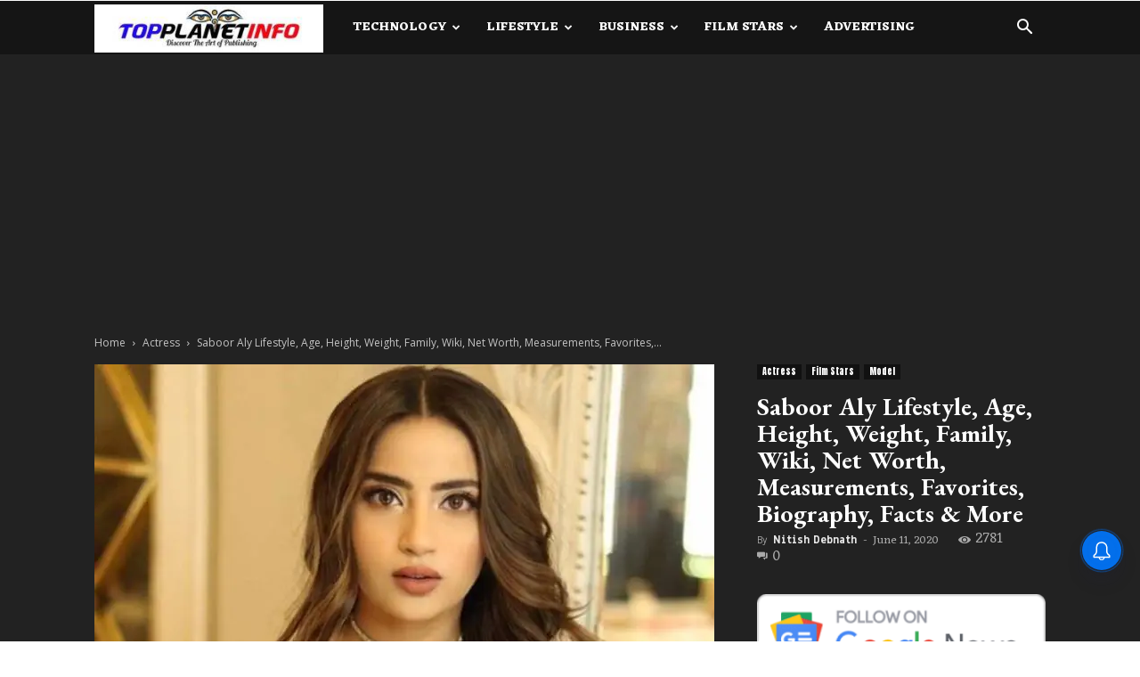

--- FILE ---
content_type: text/html; charset=utf-8
request_url: https://www.google.com/recaptcha/api2/aframe
body_size: 268
content:
<!DOCTYPE HTML><html><head><meta http-equiv="content-type" content="text/html; charset=UTF-8"></head><body><script nonce="gu46A9NO5tJamCtXRBOORQ">/** Anti-fraud and anti-abuse applications only. See google.com/recaptcha */ try{var clients={'sodar':'https://pagead2.googlesyndication.com/pagead/sodar?'};window.addEventListener("message",function(a){try{if(a.source===window.parent){var b=JSON.parse(a.data);var c=clients[b['id']];if(c){var d=document.createElement('img');d.src=c+b['params']+'&rc='+(localStorage.getItem("rc::a")?sessionStorage.getItem("rc::b"):"");window.document.body.appendChild(d);sessionStorage.setItem("rc::e",parseInt(sessionStorage.getItem("rc::e")||0)+1);localStorage.setItem("rc::h",'1768968854739');}}}catch(b){}});window.parent.postMessage("_grecaptcha_ready", "*");}catch(b){}</script></body></html>

--- FILE ---
content_type: application/javascript; charset=utf-8
request_url: https://fundingchoicesmessages.google.com/f/AGSKWxXfs66lAdHTgbXsSnnRx9hAVMf3HWvrS9UZkjfVYAQetSzNXGPq80QaPazlXigDI8X_eIYqYeNMWVfVccWYvOx3EpGeJgEmWRzmx2961_fxpLgJrCId5O0uNPKSG8R26BX-cTcVd7p3b6jR7rGooxDd9chTpXFMA8CM0aXWLPNZ-48BPXIACLPkhFIx/_.lk/ads/_ad_desktop_/rotatedads13._layerad./ad-ifr.
body_size: -1291
content:
window['faeed41f-5b5b-45a4-8505-b12b61b9e1f0'] = true;